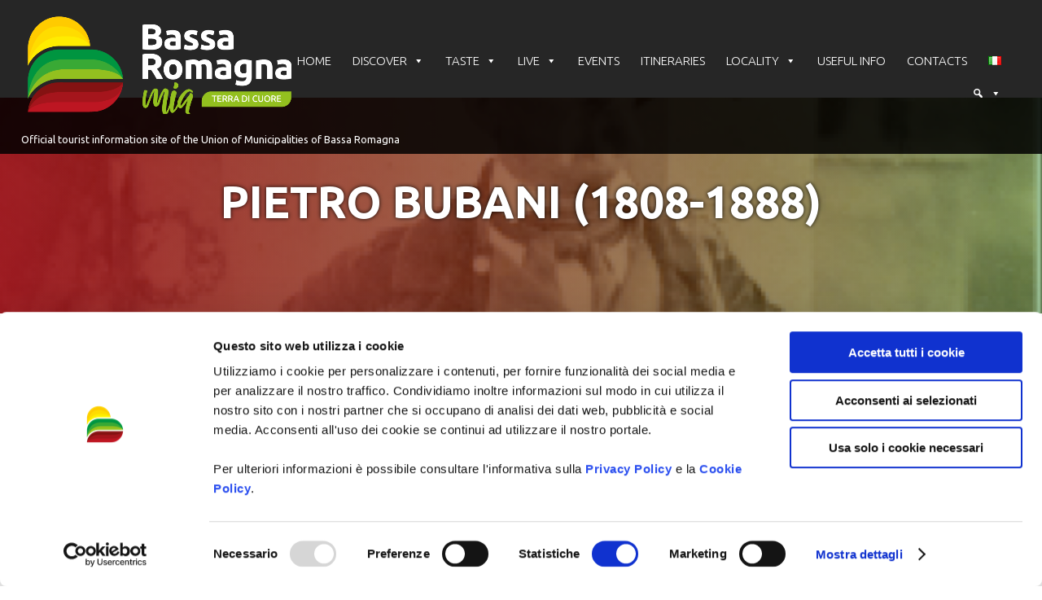

--- FILE ---
content_type: text/css
request_url: https://www.bassaromagnamia.it/brm-cmswp/wp-content/et-cache/4867/et-core-unified-cpt-deferred-4867.min.css?ver=1739346115
body_size: 19
content:
.et_pb_section_1.et_pb_section{background-color:#222222!important}.et_pb_row_0{border-bottom-width:1px;border-bottom-color:#ffffff}.et_pb_image_0{max-width:80%;text-align:left;margin-left:0}.et_pb_social_media_follow .et_pb_social_media_follow_network_0.et_pb_social_icon .icon:before,.et_pb_social_media_follow .et_pb_social_media_follow_network_2.et_pb_social_icon .icon:before,.et_pb_social_media_follow .et_pb_social_media_follow_network_1.et_pb_social_icon .icon:before{color:#222222}.et_pb_text_1.et_pb_text a{color:#ffffff!important}.et_pb_text_1 a{font-weight:800}.et_pb_image_4 .et_pb_image_wrap img,.et_pb_image_12 .et_pb_image_wrap img,.et_pb_image_8 .et_pb_image_wrap img,.et_pb_image_10 .et_pb_image_wrap img,.et_pb_image_5 .et_pb_image_wrap img,.et_pb_image_7 .et_pb_image_wrap img,.et_pb_image_1 .et_pb_image_wrap img,.et_pb_image_11 .et_pb_image_wrap img,.et_pb_image_2 .et_pb_image_wrap img,.et_pb_image_9 .et_pb_image_wrap img,.et_pb_image_3 .et_pb_image_wrap img,.et_pb_image_13 .et_pb_image_wrap img{max-height:100px;width:auto}.et_pb_image_11,.et_pb_image_9,.et_pb_image_8,.et_pb_image_12,.et_pb_image_10,.et_pb_image_7,.et_pb_image_3,.et_pb_image_5,.et_pb_image_4,.et_pb_image_2,.et_pb_image_1,.et_pb_image_13{padding-top:0px;text-align:center}.et_pb_image_6{max-width:60%;text-align:center}.et_pb_social_media_follow_network_2 a.icon,.et_pb_social_media_follow_network_1 a.icon,.et_pb_social_media_follow_network_0 a.icon{background-color:#ffffff!important}.et_pb_social_media_follow_network_2.et_pb_social_icon a.icon,.et_pb_social_media_follow_network_1.et_pb_social_icon a.icon,.et_pb_social_media_follow_network_0.et_pb_social_icon a.icon{border-radius:50px 50px 50px 50px}.et_pb_image_6.et_pb_module,.et_pb_image_0.et_pb_module{margin-left:auto!important;margin-right:auto!important}@media only screen and (max-width:980px){.et_pb_row_0{border-bottom-width:1px;border-bottom-color:#ffffff}.et_pb_image_0{text-align:center;margin-left:auto;margin-right:auto}.et_pb_image_0 .et_pb_image_wrap img,.et_pb_image_1 .et_pb_image_wrap img,.et_pb_image_2 .et_pb_image_wrap img,.et_pb_image_3 .et_pb_image_wrap img,.et_pb_image_4 .et_pb_image_wrap img,.et_pb_image_5 .et_pb_image_wrap img,.et_pb_image_6 .et_pb_image_wrap img,.et_pb_image_7 .et_pb_image_wrap img,.et_pb_image_8 .et_pb_image_wrap img,.et_pb_image_9 .et_pb_image_wrap img,.et_pb_image_10 .et_pb_image_wrap img,.et_pb_image_11 .et_pb_image_wrap img,.et_pb_image_12 .et_pb_image_wrap img,.et_pb_image_13 .et_pb_image_wrap img{width:auto}}@media only screen and (max-width:767px){.et_pb_row_0{border-bottom-width:1px;border-bottom-color:#ffffff}.et_pb_image_0 .et_pb_image_wrap img,.et_pb_image_1 .et_pb_image_wrap img,.et_pb_image_2 .et_pb_image_wrap img,.et_pb_image_3 .et_pb_image_wrap img,.et_pb_image_4 .et_pb_image_wrap img,.et_pb_image_5 .et_pb_image_wrap img,.et_pb_image_6 .et_pb_image_wrap img,.et_pb_image_7 .et_pb_image_wrap img,.et_pb_image_8 .et_pb_image_wrap img,.et_pb_image_9 .et_pb_image_wrap img,.et_pb_image_10 .et_pb_image_wrap img,.et_pb_image_11 .et_pb_image_wrap img,.et_pb_image_12 .et_pb_image_wrap img,.et_pb_image_13 .et_pb_image_wrap img{width:auto}}